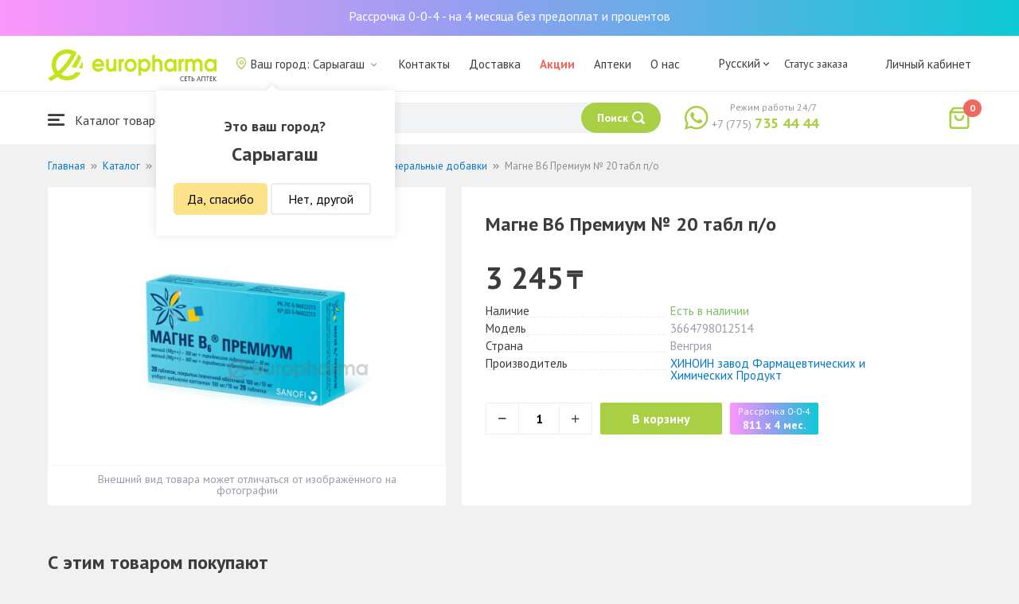

--- FILE ---
content_type: text/css
request_url: https://saryagash.europharma.kz/css/pt.sans.css?v=1612030395
body_size: -29
content:
@import url('https://fonts.googleapis.com/css?family=PT+Sans:400,700&subset=cyrillic');

--- FILE ---
content_type: text/css
request_url: https://saryagash.europharma.kz/css/font.europharm.css?v=1718661874
body_size: 1163
content:
@font-face {
    font-family: 'europharm';
    src:  url('../fonts/europharm/europharm.eot?g3uqyd');
    src:  url('../fonts/europharm/europharm.eot?g3uqyd#iefix') format('embedded-opentype'),
    url('../fonts/europharm/europharm.ttf?g3uqyd') format('truetype'),
    url('../fonts/europharm/europharm.woff?g3uqyd') format('woff'),
    url('../fonts/europharm/europharm.svg?g3uqyd#europharm') format('svg');
    font-weight: normal;
    font-style: normal;
    font-display: block;
}
[class^="icon-"], [class*=" icon-"] {
    /* use !important to prevent issues with browser extensions that change fonts */
    font-family: 'europharm', sans-serif !important;
    speak: none;
    font-style: normal;
    font-weight: normal;
    font-variant: normal;
    text-transform: none;
    line-height: 1;

    /* Better Font Rendering =========== */
    -webkit-font-smoothing: antialiased;
    -moz-osx-font-smoothing: grayscale;
}
.icon-external-link:before {
    content: "\f08e";
}
.icon-shopping-basket:before {
    content: "\f291";
}
.icon-edit:before {
    content: "\e932";
}
.icon-newspaper-o:before {
    content: "\e931";
}
.icon-filter:before {
    content: "\f1de";
}
.icon-truck:before {
    content: "\f0d1";
}
.icon-angle-left:before {
    content: "\f104";
}
.icon-angle-right:before {
    content: "\f105";
}
.icon-angle-up:before {
    content: "\f106";
}
.icon-angle-down:before {
    content: "\f107";
}
.icon-location:before {
    content: "\f124";
}
.icon-home:before {
    content: "\e916";
}
.icon-bars:before {
    content: "\e900";
}
.icon-navicon:before {
    content: "\e900";
}
.icon-reorder:before {
    content: "\e900";
}
.icon-blog-arrow-forward:before {
    content: "\e93e";
}
.icon-blog-arrow-next:before {
    content: "\e93d";
}
.icon-blog-shape:before {
    content: "\e93c";
    color: #fff;
}
.icon-blog-vaccine:before {
    content: "\e93b";
}
.icon-blog-makeup:before {
    content: "\e939";
}
.icon-blog-qa:before {
    content: "\e938";
}
.icon-blog-leaf:before {
    content: "\e93a";
}
.icon-blog-pregnant:before {
    content: "\e937";
}
.icon-blog-news:before {
    content: "\e936";
}
.icon-stethoscope:before {
    content: "\e906";
}
.icon-check:before {
    content: "\e907";
}
.icon-maternity-2:before {
    content: "\e908";
}
.icon-medicines:before {
    content: "\e902";
}
.icon-cream:before {
    content: "\e90a";
}
.icon-vitamin-c:before {
    content: "\e903";
}
.icon-medicine-4:before {
    content: "\e905";
}
.icon-phone:before {
    content: "\e934";
}
.icon-warning:before {
    content: "\e940";
}
.icon-schedule:before {
    content: "\e8b5";
}
.icon-account_balance_wallet:before {
    content: "\e850";
}
.icon-attach_money:before {
    content: "\e227";
}
.icon-av_timer:before {
    content: "\e01b";
}
.icon-payment:before {
    content: "\e8a1";
}
.icon-markunread:before {
    content: "\e159";
}
.icon-question_answer:before {
    content: "\e8af";
}
.icon-restore:before {
    content: "\e8b3";
}
.icon-language:before {
    content: "\e894";
}
.icon-repeat:before {
    content: "\e040";
}
.icon-airport_shuttle:before {
    content: "\eb3c";
}
.icon-help:before {
    content: "\e887";
}
.icon-help_outline:before {
    content: "\e8fd";
}
.icon-info:before {
    content: "\e88e";
}
.icon-local_shipping:before {
    content: "\e558";
}
.icon-menu3:before {
    content: "\e92c";
}
.icon-plus:before {
    content: "\e930";
}
.icon-check1:before {
    content: "\e92f";
}
.icon-more-horizontal:before {
    content: "\e92d";
}
.icon-menu2:before {
    content: "\e92b";
}
.icon-eye-outline:before {
    content: "\e929";
}
.icon-trash:before {
    content: "\e927";
}
.icon-group-outline:before {
    content: "\e922";
}
.icon-chart-pie-outline:before {
    content: "\e923";
}
.icon-info-large-outline:before {
    content: "\e924";
}
.icon-download-outline:before {
    content: "\e925";
}
.icon-bookmark:before {
    content: "\e926";
}
.icon-pharmacy:before {
    content: "\e920";
}
.icon-close:before {
    content: "\e921";
}
.icon-home-outline:before {
    content: "\e919";
}
.icon-export-outline:before {
    content: "\e91a";
}
.icon-document:before {
    content: "\e91b";
}
.icon-pen:before {
    content: "\e91c";
}
.icon-business-card:before {
    content: "\e91d";
}
.icon-clipboard:before {
    content: "\e91e";
}
.icon-contacts:before {
    content: "\e91f";
}
.icon-list1:before {
    content: "\e918";
}
.icon-user:before {
    content: "\e915";
}
.icon-heart:before {
    content: "\e914";
}
.icon-shopping-bag:before {
    content: "\e913";
}
.icon-log-out:before {
    content: "\e911";
}
.icon-settings:before {
    content: "\e910";
}
.icon-ok:before {
    content: "\e90f";
}
.icon-phone-call:before {
    content: "\e90e";
}
.icon-menu:before {
    content: "\e901";
}
.icon-menu1:before {
    content: "\e92a";
}
.icon-list:before {
    content: "\e917";
}
.icon-lifebuoy:before {
    content: "\e912";
}
.icon-map-marker:before {
    content: "\e93f";
}
.icon-gift:before {
    content: "\e935";
}
.icon-mobile:before {
    content: "\e933";
}
.icon-whatsapp:before {
    content: "\e92e";
}
.icon-search:before {
    content: "\e928";
}
.icon-facebook:before {
    content: "\e90c";
}
.icon-facebook1:before {
    content: "\e90d";
}
.icon-twitteret:before {
    content: "\e909";
}
.icon-youtube:before {
    content: "\e90b";
}
.icon-instagram:before {
    content: "\e904";
}

--- FILE ---
content_type: text/css
request_url: https://saryagash.europharma.kz/css/icomoon.css?v=1612030395
body_size: 471
content:
@font-face {
    font-family: 'icomoon';
    src:  url('/fonts/icomoon/icomoon.eot?895bkd');
    src:  url('/fonts/icomoon/icomoon.eot?895bkd#iefix') format('embedded-opentype'),
    url('/fonts/icomoon/icomoon.ttf?895bkd') format('truetype'),
    url('/fonts/icomoon/icomoon.woff?895bkd') format('woff'),
    url('/fonts/icomoon/icomoon.svg?895bkd#icomoon') format('svg');
    font-weight: normal;
    font-style: normal;
}

[class^="icon-old-"], [class*=" icon-old-"] {
    /* use !important to prevent issues with browser extensions that change fonts */
    font-family: 'icomoon' !important;
    speak: none;
    font-style: normal;
    font-weight: normal;
    font-variant: normal;
    text-transform: none;
    line-height: 1;

    /* Better Font Rendering =========== */
    -webkit-font-smoothing: antialiased;
    -moz-osx-font-smoothing: grayscale;
}

.icon-old-language:before {
    content: "\e910";
}
.icon-old-bookmark:before {
    content: "\e913";
}
.icon-old-star:before {
    content: "\e914";
}
.icon-old-search:before {
    content: "\e912";
}
.icon-old-map-pin:before {
    content: "\e911";
}
.icon-old-arrow-back:before {
    content: "\e90d";
}
.icon-old-arrow_up:before {
    content: "\e90b";
}
.icon-old-arrow_right:before {
    content: "\e909";
}
.icon-old-arrow_left:before {
    content: "\e90e";
}
.icon-old-close:before {
    content: "\e908";
}
.icon-old-arrow_down:before {
    content: "\e905";
}
.icon-old-plus:before {
    content: "\e902";
}
.icon-old-menu:before {
    content: "\e90f";
}
.icon-old-chevrons-right:before {
    content: "\e906";
}
.icon-old-shopping-bag:before {
    content: "\e907";
}
.icon-old-phone-call:before {
    content: "\e90a";
}
.icon-old-shopping-cart:before {
    content: "\e900";
}
.icon-old-caret-right:before {
    content: "\e90c";
}
.icon-old-trash:before {
    content: "\e903";
}
.icon-old-cross:before {
    content: "\e904";
}
.icon-old-minus:before {
    content: "\e901";
}

--- FILE ---
content_type: text/css
request_url: https://saryagash.europharma.kz/css/wc.css?v=1612030395
body_size: 565
content:
.wc {
    z-index: 1002;
}
.popup.wc .popup-container {
    width: 500px;
    padding: 0;
}
.wc__head {
    padding: 30px 30px 15px 30px;
}
.wc__title {
    font-size: 20px;
}
.wc__body {
    padding: 15px 30px;
}
.wc__footer {
    border-top: 1px solid #eee;
    padding: 15px 30px;
}
.wc__field {
    margin-bottom: 10px;
}
.wc__label {
    font-size: 14px;
}
.wc__input {
    outline: none;
    font-size: 15px;
    color: #595959;
}
.wc__input:focus {
    border: 1px solid rgba(79, 120, 254, 0.9);
}
.wc__btn {
    display: inline-block;
    color: #fff;
    background: rgb(169, 207, 68);
    padding: 10px 20px;
}
.wc__btn_close {
    display: inline-block;
    color: #3c3c3c;
    padding: 10px 20px;
    border: 1px solid #eee;
}
.wc__btn:hover {
    background: rgba(169, 207, 68, 0.8);
}
.wc__input--state {
    position: relative;
    font-family: 'europharm' !important;
    speak: none;
    font-style: normal;
    font-weight: normal;
    font-variant: normal;
    text-transform: none;
    line-height: 1;
    -webkit-font-smoothing: antialiased;
    -moz-osx-font-smoothing: grayscale;
}
.wc__field.has-success .wc__input--state:after{
    border-radius: 25px;
    content: "\e90f";
    position: absolute;
    color: #52c41a;
    top: 50%;
    right: 12px;
    visibility: visible;
    pointer-events: none;
    width: 20px;
    height: 20px;
    line-height: 20px;
    margin-top: -8px;
    text-align: center;
    font-size: 14px;
    font-weight: 600;
    -webkit-animation: zoomIn .3s cubic-bezier(.12,.4,.29,1.46);
    animation: zoomIn .3s cubic-bezier(.12,.4,.29,1.46);
    text-rendering: optimizeLegibility;
    -webkit-font-smoothing: antialiased;
    -moz-osx-font-smoothing: grayscale;
    z-index: 1;
}

--- FILE ---
content_type: text/css
request_url: https://saryagash.europharma.kz/css/main.css?v=1697385210
body_size: 6037
content:
/* Page
--------------------------------------*/
.page {
    position: relative;
    margin-bottom: 50px;
}
.page-head {
    margin: 40px 0 30px;
}
.page-head__title {
    font-size: 36px;
    font-weight: 600;
    margin-bottom: 10px;
}
.page-head__desc {
    font-size: 14px;
    color: #94aab0;
}
.page-body {}
.page-content {
    padding: 0;
    display: flex
}
.page-content p {
    margin-bottom: 15px;
}
.page-content ul,ol {
    padding-left: 0;
    margin: 0;
    list-style: none;
}

.page-content h2 {
    font-size: 20px;
    font-weight: bold;
    margin: 30px 0 15px;
}
.page-title {
    font-size: 30px;
    font-weight: 600;
    margin-bottom: 20px;
    color: #3b3b3b;
}
.content {
    margin: 0 0 0 10px;
    width: 76%;
    background-color: #fff;
}
.content-page__title {
    font-size: 24px;
    font-weight: 600;
}

.page-info {
    background: #fff;
    width: 100%;
    margin: 0;
    padding: 20px 20px;
    min-height: 300px;
}
.page__under-construction-title {
    width: 100%;
    text-align: center;
    font-size: 18px;
    padding: 40px;
}
.mission-content {
    padding: 30px;
    margin-bottom: 50px;
    line-height: normal;
}
.blog-content {
    padding: 30px;
    line-height: normal;
}

.news-content {
    padding: 30px;
    line-height: normal;
}

.career-content {
    padding: 30px;
    margin-bottom: 50px;
    line-height: normal;
}

.info-content {
    padding: 0;
    display: flex;

}
.rent-content {
    padding: 30px;
    margin-bottom: 50px;
    line-height: normal;
}
.info-content__wrapper {
    margin: 0 0 0 10px;
    width: 76%;
    background-color: #fff;
    background-image: url(https://st.europharma.kz/images/info/footer.png);
    background-repeat: no-repeat;
    background-position-y: bottom;
    background-size: contain;
    padding-bottom: 110px;
    min-height: 60vh;
}
.info-list {
    list-style: none;
    font-size: 18px;
    text-decoration: none;
    padding-left: 0;
}

/* Page Error
--------------------------------------*/
.site-error {
    background: #fff;
    border-radius: .25em;
    padding: 20px 30px;
    margin-top: 60px;
}
.site-error__inner {
    width: 400px;
    margin: 100px auto;
    text-align: center;
}
.site-error__icon {
    font-size: 90px;
    margin-bottom: 40px;
}
.site-error__title {
    font-size: 20px;
    font-weight: 600;
    margin-bottom: 20px;
}
.site-error__desc {
    color: #94aab0;
    margin-bottom: 10px;
}
/* Partners */
.partners {
    display: flex;
    justify-content: space-between;
    flex-wrap: wrap;
}
.partners__items {
    height: 160px;
    width: 160px;
    margin: 20px;
    transition: transform 0.4s;
}
.partners-page {
    padding: 30px 30px;
    line-height: normal;
}
/* Rent page */
.rent-page__send-btn {
    cursor: pointer;
    text-align: center;
    background-color: #a9cf44;
    color: #fff;
    height: 36px;
    padding: 8px 40px;
    border-radius: 4px;
    width: fit-content;
    margin-bottom: 10px;
}
.rent-page__send-btn:hover {
    opacity: 0.8;
}
.rent-page__form {
    display: none;
}
.rent-page__form-wrapper {
    display: flex;
}
.rent-page__form-column {
    width: 45%;
}
.rent-page__form-column:first-child {
    margin-right: 40px;
}
#rent__error {
    margin-bottom: 20px;
    color: red;
}

/* Career */
.career-page__send-btn {
    cursor: pointer;
    text-align: center;
    background-color: #a9cf44;
    color: #fff;
    height: 36px;
    padding: 8px 40px;
    border-radius: 4px;
    width: fit-content;
    margin-bottom: 10px;
}
.career-page__send-btn:hover {
    opacity: 0.8;
}
.career-page__cv-wrapper {
    display: none;
    width: 50%;
}
.career-page__vacations-btn {
    cursor: pointer;
    color: #07c;
    text-decoration: underline;
    position: absolute;
}
.career-page__vacations-wrapper {
    display: none;
    position: relative;
    top: 50px;
}
.career__contacts {
    position: relative;
    top: 50px;
    padding-bottom: 50px;
    display: none;
}
.career__footer-img {
    width: 100%;
}
.career__down-arrow {
    margin-left: 15px;
    margin-bottom: 15px;
}

.inactive-step{
    font-weight: 500;
}

/* Page Contacts
---------------------------------------*/
.contacts {
    width: 100%;
    background-color: #fff;
    margin-bottom: 40px;
    display: flex;
}
.contact-menu{
    width: 50%;
    padding: 35px;
}
.contacts-info {
    width: 50%;
    padding: 35px 35px 35px 0;
}
.contact-info-social__icon:first-child {
    padding-left: 0;
}
.contact-info-social__icon {
    font-size: 20px;
    color: #979a9d;
    padding: 0 10px;
}
.contact-info-social {
    margin-top: 10px;
}
.contacts-map {
    height: 400px;
    /*background-color: #CCCCCC;*/
}
.contacts-info ul{
    margin-top: 5px;
}
.contacts-info li{
    line-height: normal;
    font-size: 14px;
    color: #868686;
    list-style-type: disc;
    margin-left: 20px;
    margin-top:4px;
}
.contacts-info__office {
    margin-bottom: 20px;
}
.contacts-info__title {
    font-size: 16px;
    font-weight: 600;
    margin-bottom: 5px;
}
.page-content--no-padding {
    background: #fff;
    padding: 0px;
}
.contacts-info__description {
    line-height: normal;
    font-size: 14px;
    color: #868686;
}
.contacts-tab{
    display: none;
}
.contacts-tab-active{
    display: block;
}

.down-arrow{
    display: inline-block;
    position: unset;
    transform: translate(-50%,-50%);
}
.down-arrow span{
    display: block;
    width: 10px;
    height: 10px;
    border-bottom: 2px solid #07c;
    border-right: 2px solid #07c;
    transform: rotate(45deg);
    margin: -10px;
    animation: animate 2s infinite;
}
.down-arrow span:nth-child(2){
    animation-delay: -0.2s;
}
.down-arrow span:nth-child(3){
    animation-delay: -0.4s;
}
@keyframes animate {
    0%{
        opacity: 0;
        transform: rotate(45deg) translate(-20px,-20px);
    }
    50%{
        opacity: 1;
    }
    100%{
        opacity: 0;
        transform: rotate(45deg) translate(20px,20px);
    }
}

/* Page Rent
--------------------------------------*/
.rent__list--no-style {
    list-style: none !important;
}
.rent__list {
    list-style: line outside;
}


/*  */

.cabinet-list {
    list-style: none;
    font-size: 18px;
    text-decoration: none;
    padding-left: 0;
    margin: 20px 0 0 0;
}

.cabinet-list__li {
    margin: 0;
    border-top: 1px solid #f0f0f0;
    /*border: 1px solid #ebebeb;*/
    cursor: pointer;
    color: #3c3c3c !important;
}

.cabinet-list__li:hover {
    transition: all 0.3s ease-in-out;
    background-color: #f9f8f8;
    color: #3c3c3c !important;
}


.cabinet-list__icon {
    transition: all 0.3s ease-in-out;
    margin-right: 10px;
    font-size: 16px;
    vertical-align: text-top;
}

.cabinet-list__wrapper {
    width: 22%;
    padding: 0px 0 0 0;
    float: left;
    background-color: #fff;
    height: fit-content;
}

.cabinet-list__profile-wrapper {
    text-align: center;
    font-size: 18px;
}

.cabinet-list__profile-img {
    display: block;
    margin: auto;
    width: 80px;
    height: 80px;
}

.cabinet-list__user-tel {
    font-size: 12px;
}

.cabinet-list__item {
    display: block;
    padding: 15px 0 15px 20px;
    color: #3c3c3c !important;
    font-size: 14px;
    line-height: 1.5;
}
.cabinet-list__item .icon-angle-down {
    margin-left: 5px;
    vertical-align: middle;
    display: inline-block;
}
.dropdown-btn__active .cabinet-list__item .icon-angle-down {
    -webkit-transform: rotate(180deg);
    -moz-transform: rotate(180deg);
    -o-transform: rotate(180deg);
    -ms-transform: rotate(180deg);
    transform: rotate(180deg);
}
.cabinet-list__dropdown-container {
    display: none;
}
.cabinet-list__dropdown-link {
    padding: 15px 0 15px 50px;
    text-decoration: none;
    color: #3c3c3c;
    font-size: 14px;
    line-height: 1.5;
    display: block;
    border: none;
    background: none;
    width: 100%;
    text-align: left;
    cursor: pointer;
    outline: none;
}
.dropdown-btn__active {
    background-color: #f9f8f8;
}
.cabinet-list__dropdown-link:hover {
    background-color: #f9f8f8;
    transition: all 0.3s ease-in-out;
}

/* hierarchy */
.hierarchy {
    width: 600px;
    margin: 30px;
}

.hierarchy-title {
    font-size: 24px;
    font-weight: 600;
    line-height: normal;
}

.hierarchy-structure {
    width: 100%;
    margin-top: 30px;
}

.hierarchy-structure:before, .hierarchy-structure:after {
    content: " ";
    display: table;
}

.hierarchy-structure:after {
    clear: both;
}

.hierarchy-base-chain {
    float: right;
    width: 50%;
}

.hierarchy-base-content {
    width: 100%;
}

.hierarchy-base-content:before, .hierarchy-base-content:after {
    content: " ";
    display: table;
}

.hierarchy-base-content:after {
    clear: both;
}

.hierarchy-base-open {
    position: relative;
    font-style: normal;
    display: inline-block;
    cursor: pointer;
}

.hierarchy-base-open:after {
    margin-left: 10px;
    width: 22px;
    height: 22px;
    line-height: 20px;
    text-align: center;
    display: inline-block;
    border-radius: 50%;
    border: 1px solid rgba(255, 255, 255, 0.5);
    font-family: "fontawesome", sans-serif;
    font-size: 10px;
}

.hierarchy-main-col {
    float: left;
    width: 50%;
    padding: 0 10px;
}

.hierarchy-item-main {
    position: relative;
    padding: 0 30px;
    display: table;
    width: 100%;
    height: 120px;
    background-image: url("/local/templates/skkz/css/../images/hierarchy-pattern.svg");
    background-color: #A8CF44;
    color: #ffffff;
    text-align: center;
    font-size: 16px;
    font-family: 'PT Sans', sans-serif;
    z-index: 5;
}

.hierarchy-item-main span {
    display: table-cell;
    vertical-align: middle;
}

.hierarchy-item-main:last-child {
    margin-bottom: 0;
}

.hierarchy-item-main.hierarchy-item-directors {
    background-color: #678712;
    padding-bottom: 20px;
    z-index: 7;
}

.hierarchy-item-main.hierarchy-item-directors span:before {
    display: block;
    font-family: "fontawesome", sans-serif;
    font-size: 50px;
    line-height: 1.2;
}

.hierarchy-item-main.hierarchy-item-directors .hierarchy-item-open-base:before {
    background-color: #678712;
}

.hierarchy-item-main.hierarchy-item-seo {
    margin-top: 40px;
    padding: 0 55px;
    background-color: #869B4D;
}

.hierarchy-item-main.hierarchy-item-seo:before {
    position: absolute;
    content: "";
    bottom: 100%;
    left: 50%;
    width: 1px;
    margin-left: -1px;
    height: 27px;
    border-left: 2px dotted #678712;
    -webkit-transition: 0.3s;
    transition: 0.3s;
}

.hierarchy-item-main.hierarchy-item-seo .hierarchy-item-open:before {
    background-color: #869B4D;
}

.hierarchy-item-main.hierarchy-item-player .hierarchy-item-open-base:before {
    background-color: #869B4D;
}

.hierarchy-item-main.hierarchy-item-seo.hierarchy-item-toggle:after {
    position: absolute;
    content: "";
    top: 100%;
    left: 50%;
    width: 1px;
    margin-left: -1px;
    height: 100px;
    border-left: 2px dotted #283652;
    -webkit-transition: 0.3s;
    transition: 0.3s;
}



.hierarchy-item-main.hierarchy-item-player {
    margin-top: 40px;
    padding: 0 50px;
    background-color: #869B4D;
}

.hierarchy-item-main.hierarchy-item-player:before {
    position: absolute;
    content: "";
    bottom: 100%;
    left: 50%;
    width: 1px;
    margin-left: -1px;
    height: 100px;
    border-left: 2px dotted #678712;
    -webkit-transition: 0.3s;
    transition: 0.3s;
}

.hierarchy-item-main.hierarchy-item-player .hierarchy-item-open:before {
    background-color: #ae9e8c;
}

.hierarchy-item-main.hierarchy-item-player.hierarchy-item-toggle:after {
    position: absolute;
    content: "";
    top: 100%;
    left: 50%;
    width: 1px;
    margin-left: -1px;
    height: 100px;
    border-left: 2px dotted #283652;
    -webkit-transition: 0.3s;
    transition: 0.3s;
}

.hierarchy-item-open, .hierarchy-item-open-base {
    position: absolute;
    top: 98%;
    left: 50%;
    font-style: normal;
    z-index: 5;
    cursor: pointer;
}

.hierarchy-item-open:before, .hierarchy-item-open-base:before {
    position: absolute;
    /*content: "";*/
    margin-top: -17px;
    margin-left: -17px;
    width: 34px;
    height: 34px;
    line-height: 34px;
    border-radius: 50%;
    text-align: center;
    font-size: 10px;
    background-color: #A8CF44;
    /*font-family: "fontawesome", sans-serif;*/
    font-weight: 600;
}

.hierarchy-item-open:after, .hierarchy-item-open-base:after {
    position: absolute;
    content: "";
    width: 30px;
    height: 30px;
    margin-left: -15px;
    margin-top: -15px;
    border: 1px solid rgba(255, 255, 255, 0.5);
    border-radius: 50%;
}

.hierarchy-chain {
    position: relative;
    margin-top: 40px;
    display: none;
}

.hierarchy-chain:before, .hierarchy-chain:after {
    content: " ";
    display: table;
}

.hierarchy-chain:after {
    clear: both;
}

.hierarchy-chain:before {
    position: absolute;
    content: "";
    bottom: 100%;
    left: 50%;
    width: 1px;
    margin-left: -1px;
    height: 100px;
    border-left: 2px dotted #678712;
    -webkit-transition: 0.3s;
    transition: 0.3s;
}

.hierarchy-chain-list {
    position: relative;
    margin-top: 30px;
    display: none;
}

.hierarchy-chain-list:before, .hierarchy-chain-list:after {
    content: " ";
    display: table;
}

.hierarchy-chain-list:after {
    clear: both;
}

.hierarchy-chain-list:before {
    position: absolute;
    content: "";
    bottom: 100%;
    left: 50%;
    width: 1px;
    margin-left: -1px;
    height: 100px;
    border-left: 2px dotted #678712;
    -webkit-transition: 0.3s;
    transition: 0.3s;
    z-index: 1;
}

.hierarchy-chain-three-list {
    position: relative;
    margin-top: 20px;
    display: none;
}

.hierarchy-chain-three-list:before, .hierarchy-chain-three-item-list:after {
    content: " ";
    display: table;
}

.hierarchy-chain-three-list:after {
    clear: both;
}

.hierarchy-chain-three-list:before {
    position: absolute;
    content: "";
    bottom: 100%;
    left: 50%;
    width: 1px;
    margin-left: -1px;
    height: 100px;
    /*border-left: 2px dotted #678712;*/
    -webkit-transition: 0.3s;
    transition: 0.3s;
    /*z-index: 2;*/
}

.hierarchy-chain-fourth-list {
    position: relative;
    margin-top: 20px;
    display: none;
}

.hierarchy-chain-fourth-list:before, .hierarchy-chain-three-item-list:after {
    content: " ";
    display: table;
}

.hierarchy-chain-fourth-list:after {
    clear: both;
}

.hierarchy-chain-fourth-list:before {
    position: absolute;
    content: "";
    bottom: 100%;
    left: 50%;
    width: 1px;
    margin-left: -1px;
    height: 100px;
    /*border-left: 2px dotted #678712;*/
    -webkit-transition: 0.3s;
    transition: 0.3s;
    /*z-index: 2;*/
}


.hierarchy-chain-fifth-list {
    position: relative;
    margin-top: 20px;
    display: none;
}

.hierarchy-chain-fifth-list:before, .hierarchy-chain-three-item-list:after {
    content: " ";
    display: table;
}

.hierarchy-chain-fifth-list:after {
    clear: both;
}

.hierarchy-chain-fifth-list:before {
    position: absolute;
    content: "";
    bottom: 100%;
    left: 50%;
    width: 1px;
    margin-left: -1px;
    height: 100px;
    /*border-left: 2px dotted #678712;*/
    -webkit-transition: 0.3s;
    transition: 0.3s;
    /*z-index: 2;*/
}

.hierarchy-chain-directors {
    display: none;
}

.hierarchy-chain-directors .hierarchy-chain-item {
    border-color: #283652;
}

.hierarchy-chain-directors .hierarchy-chain-content span:before {
    color: #283652;
}

.hierarchy-chain-seo {
    display: none;
}

.hierarchy-chain-seo .hierarchy-chain-item {
    border-color: #ae9e8c;
}

.hierarchy-chain-seo .hierarchy-chain-content span:before {
    color: #ae9e8c;
}

.hierarchy-chain-item {
    position: relative;
    width: 100%;
    height: 100px;
    margin-bottom: 20px;
    padding-left: 60px;
    padding-right: 20px;
    display: table;
    font-size: 15px;
    line-height: 22px;
    border-left: 5px solid #678712;
    background: #f0f0f0;
    z-index: 2;
}

.hierarchy-chain-item:last-child {
    margin-bottom: 0;
}

.hierarchy-chain-item:last-child:after {
    display: none;
}

.hierarchy-chain-item-wrapper {
    margin-bottom: 20px;
}
.hierarchy-chain-item-wrapper:last-child:after {
    display: none;
}
.hierarchy-chain-item-wrapper:after {
    position: absolute;
    content: "";
    top: 10%;
    left: 50%;
    width: 1px;
    margin-left: -1px;
    height: 100px;
    /*border-left: 2px dotted #283652;*/
}

.hierarchy-chain-three-wrapper {
    margin-bottom: 20px;
}
.hierarchy-chain-three-wrapper:last-child:after {
    display: none;
}
.hierarchy-chain-three-wrapper:after {
    position: absolute;
    content: "";
    top: 10%;
    left: 50%;
    width: 1px;
    margin-left: -1px;
    height: 100px;
    /*border-left: 2px dotted #283652;*/
}


.hierarchy-chain-fourth-wrapper {
    margin-bottom: 20px;
}
.hierarchy-chain-fourth-wrapper:last-child:after {
    display: none;
}
.hierarchy-chain-fourth-wrapper:after {
    position: absolute;
    content: "";
    top: 10%;
    left: 50%;
    width: 1px;
    margin-left: -1px;
    height: 100px;
    /*border-left: 2px dotted #283652;*/
}

.hierarchy-chain-fifth-wrapper {
    margin-bottom: 20px;
}
.hierarchy-chain-fifth-wrapper:last-child:after {
    display: none;
}
.hierarchy-chain-fifth-wrapper:after {
    position: absolute;
    content: "";
    top: 10%;
    left: 50%;
    width: 1px;
    margin-left: -1px;
    height: 100px;
    /*border-left: 2px dotted #283652;*/
}

.hierarchy-chain-item:after {
    position: absolute;
    content: "";
    top: 100%;
    left: 50%;
    width: 1px;
    margin-left: -1px;
    height: 100px;
    /*border-left: 2px dotted #283652;*/
}

.hierarchy-chain-item.-parent {
    padding: 0;
    border: none;
    background: none;
}

.hierarchy-chain-item.-parent .hierarchy-item {
    width: 100%;
    padding: 0;
}

.hierarchy-chain-item.-parent .hierarchy-item-main {
    background-color: #a7a7a7;
}

.hierarchy-chain-item.-parent .hierarchy-item-main .hierarchy-item-open:before {
    background: #a7a7a7;
}

.hierarchy-chain-item--alt {
    position: relative;
    width: 100%;
    height: 100px;
    margin-bottom: 20px;
    padding-left: 60px;
    padding-right: 20px;
    display: table;
    font-size: 15px;
    line-height: 22px;
    border-left: 5px solid #678712;
    background: #f0f0f0;
    z-index: 2;
}

.hierarchy-chain-item--alt:last-child {
    margin-bottom: 0;
}

.hierarchy-chain-item--alt:last-child:after {
    display: none;
}

.hierarchy-chain-item--alt-wrapper {
    margin-bottom: 20px;
}

.hierarchy-chain-item--alt:after {
    position: absolute;
    content: "";
    top: 100%;
    left: 50%;
    width: 1px;
    margin-left: -1px;
    height: 100px;
    z-index: 1;
    /*border-left: 2px dotted #283652;*/
}

.hierarchy-chain-item--alt.-parent {
    padding: 0;
    border: none;
    background: none;
}

.hierarchy-chain-item--alt.-parent .hierarchy-item {
    width: 100%;
    padding: 0;
}

.hierarchy-chain-item--alt.-parent .hierarchy-item-main {
    background-color: #a7a7a7;
}

.hierarchy-chain-item--alt.-parent .hierarchy-item-main .hierarchy-item-open:before {
    background: #a7a7a7;
}

.hierarchy-chain-list-item {
    position: relative;
    width: 100%;
    height: 100px;
    margin-bottom: 20px;
    padding-left: 60px;
    padding-right: 20px;
    display: table;
    font-size: 15px;
    line-height: 22px;
    border-left: 5px solid #a4bd5e;
    background: #f0f0f0;
}

.hierarchy-chain-list-item:last-child {
    margin-bottom: 30px;
}

.hierarchy-chain-list-item:last-child:after {
    display: none;
}

.hierarchy-chain-list-item:after {
    position: absolute;
    content: "";
    top: 100%;
    left: 50%;
    width: 1px;
    margin-left: -1px;
    height: 100px;
    border-left: 2px dotted #283652;
}

.hierarchy-chain-list-item.-parent {
    padding: 0;
    border: none;
    background: none;
}

.hierarchy-chain-list-item.-parent .hierarchy-item {
    width: 100%;
    padding: 0;
}

.hierarchy-chain-list-item.-parent .hierarchy-item-main {
    background-color: #a7a7a7;
}

.hierarchy-chain-list-item.-parent .hierarchy-item-main .hierarchy-item-open:before {
    background: #a7a7a7;
}

.hierarchy-chain-three-item-list {
    position: relative;
    width: 100%;
    height: 100px;
    margin-bottom: 20px;
    padding-left: 60px;
    padding-right: 20px;
    display: table;
    font-size: 15px;
    line-height: 22px;
    border-left: 5px solid #cddc39;
    background: #f0f0f0;
}

.hierarchy-chain-three-item-list:last-child {
    margin-bottom: 40px;
}

.hierarchy-chain-three-item-list:last-child:after {
    display: none;
}

.hierarchy-chain-three-item-list:after {
    position: absolute;
    content: "";
    top: 100%;
    left: 50%;
    width: 1px;
    margin-left: -1px;
    height: 100px;
    border-left: 2px dotted #283652;
}

.hierarchy-chain-three-item-list.-parent {
    padding: 0;
    border: none;
    background: none;
}

.hierarchy-chain-three-item-list.-parent .hierarchy-item {
    width: 100%;
    padding: 0;
}

.hierarchy-chain-three-item-list.-parent .hierarchy-item-main {
    background-color: #a7a7a7;
}

.hierarchy-chain-three-item-list.-parent .hierarchy-item-main .hierarchy-item-open:before {
    background: #a7a7a7;
}


.hierarchy-chain-fourth-item-list {
    position: relative;
    width: 100%;
    height: 100px;
    margin-bottom: 20px;
    padding-left: 60px;
    padding-right: 20px;
    display: table;
    font-size: 15px;
    line-height: 22px;
    border-left: 5px solid #ff9800;
    background: #f0f0f0;
}

.hierarchy-chain-fourth-item-list:last-child {
    margin-bottom: 40px;
}

.hierarchy-chain-fourth-item-list:last-child:after {
    display: none;
}

.hierarchy-chain-fourth-item-list:after {
    position: absolute;
    content: "";
    top: 100%;
    left: 50%;
    width: 1px;
    margin-left: -1px;
    height: 100px;
    border-left: 2px dotted #283652;
}

.hierarchy-chain-fourth-item-list.-parent {
    padding: 0;
    border: none;
    background: none;
}

.hierarchy-chain-fourth-item-list.-parent .hierarchy-item {
    width: 100%;
    padding: 0;
}

.hierarchy-chain-fourth-item-list.-parent .hierarchy-item-main {
    background-color: #a7a7a7;
}

.hierarchy-chain-fourth-item-list.-parent .hierarchy-item-main .hierarchy-item-open:before {
    background: #a7a7a7;
}



.hierarchy-chain-fifth-item-list {
    position: relative;
    width: 100%;
    height: 100px;
    margin-bottom: 20px;
    padding-left: 60px;
    padding-right: 20px;
    display: table;
    font-size: 15px;
    line-height: 22px;
    border-left: 5px solid #b3dc46;
    background: #f0f0f0;
}

.hierarchy-chain-fifth-item-list:last-child {
    margin-bottom: 40px;
}

.hierarchy-chain-fifth-item-list:last-child:after {
    display: none;
}

.hierarchy-chain-fifth-item-list:after {
    position: absolute;
    content: "";
    top: 100%;
    left: 50%;
    width: 1px;
    margin-left: -1px;
    height: 100px;
    border-left: 2px dotted #283652;
}

.hierarchy-chain-fifth-item-list.-parent {
    padding: 0;
    border: none;
    background: none;
}

.hierarchy-chain-fifth-item-list.-parent .hierarchy-item {
    width: 100%;
    padding: 0;
}

.hierarchy-chain-fifth-item-list.-parent .hierarchy-item-main {
    background-color: #a7a7a7;
}

.hierarchy-chain-fifth-item-list.-parent .hierarchy-item-main .hierarchy-item-open:before {
    background: #a7a7a7;
}



.hierarchy-chain-content {
    display: table-cell;
    vertical-align: middle;
}

.hierarchy-chain-content span {
    position: relative;
}

.hierarchy-chain-content span:before {
    position: absolute;
    top: 0;
    left: -30px;
    font-family: "fontawesome", sans-serif;
    font-size: 17px;
    color: #4a6599;
}

.hierarchy-chain-list-content {
    display: table-cell;
    vertical-align: middle;
}

.hierarchy-chain-list-content span {
    position: relative;
}

.hierarchy-chain-list-content span:before {
    position: absolute;
    top: 0;
    left: -30px;
    font-family: "fontawesome", sans-serif;
    font-size: 17px;
    color: #4a6599;
}

.hierarchy-chain-three-item-list-content {
    display: table-cell;
    vertical-align: middle;
}

.hierarchy-chain-three-item-list-content span {
    position: relative;
}

.hierarchy-chain-three-item-list-content span:before {
    position: absolute;
    top: 0;
    left: -30px;
    font-family: "fontawesome", sans-serif;
    font-size: 17px;
    color: #4a6599;
}

.office-clicked:before {
    height: 280px !important;
}


.hierarchy-chain-fourth-item-list-content {
    display: table-cell;
    vertical-align: middle;
}

.hierarchy-chain-fourth-item-list-content span {
    position: relative;
}

.hierarchy-chain-fourth-item-list-content span:before {
    position: absolute;
    top: 0;
    left: -30px;
    font-family: "fontawesome", sans-serif;
    font-size: 17px;
    color: #4a6599;
}


.hierarchy-chain-fifth-item-list-content {
    display: table-cell;
    vertical-align: middle;
}

.hierarchy-chain-fifth-item-list-content span {
    position: relative;
}

.hierarchy-chain-fifth-item-list-content span:before {
    position: absolute;
    top: 0;
    left: -30px;
    font-family: "fontawesome", sans-serif;
    font-size: 17px;
    color: #4a6599;
}


.hierarchy-items:before, .hierarchy-items:after {
    content: " ";
    display: table;
}

.hierarchy-items:after {
    clear: both;
}

.hierarchy-item {
    position: relative;
    margin-bottom: 40px;
    float: left;
    width: 50%;
    padding: 0 10px;
}

.hierarchy-item:nth-child(2n+1) {
    clear: left;
}

.hierarchy-item:last-child {
    margin-bottom: 0;
    z-index: 0;
}

.hierarchy-item.hierarchy-base {
    width: 100%;
    padding: 0;
}

.hierarchy-item.hierarchy-base:before, .hierarchy-item.hierarchy-base:after {
    content: " ";
    display: table;
}

.hierarchy-item.hierarchy-base:after {
    clear: both;
}

.hierarchy-item.hierarchy-base.-toggle > .hierarchy-base-content .hierarchy-item-open:before {
    /*font-size: 2px;*/
}

.hierarchy-item.hierarchy-base > .hierarchy-chain:before {
    left: 25%;
}

.hierarchy-item.-toggle > .hierarchy-item-main .hierarchy-item-open:before {
    font-size: 2px;
}

.hierarchy-item__name {
    font-size: 14px !important;
    margin: 8px 0 0 0 !important;
    color: #eeee;
    font-weight: 400 !important;
}

.hierarchy-item-chain-open {
    cursor: pointer;
}
.hierarchy-item-chain-three-open {
    cursor: pointer;
}
.hierarchy-item-chain-fourth-open {
    cursor: pointer;
}
.hierarchy-item-chain-fifth-open {
    cursor: pointer;
}


.content-page {
    padding: 30px 30px;
    line-height: normal;
}

.avg__time {
    font-weight: 600;
}

.about__title {
    text-align: center;
    font-size: 20px;
    font-weight: 600;
    line-height: normal;
}

.about__description-wrapper {
    margin-top: 40px;
    display: flex;
    justify-content: space-around;
    text-align: center;
}

.about__description-title {
    font-size: 12px;
    padding: 5px;
}

.about__title-description {
    text-align: center;
    padding: 10px 0;
    line-height: 1.5;
    font-size: 16px;
}

.about__description-items {
    width: 9%;
}

.about__history-wrapper {
    display: flex;
    justify-content: space-around;
    text-align: center;
    margin-top: 20px;
}
.about__history-icons {
    width: 80%;
}
.about__history-description {
    display: table-caption;
    font-size: 12px;
    padding-top: 5px;
    width: 180%;
}
.about__history-title {
    margin-top: 40px;
    text-align: center;
    font-size: 20px;
    font-weight: 600;
    line-height: normal;
}

.about__history__row {
    display: flex;
    text-align: center;
    margin-left: 40px;
    font-size: 13px;
}
.about__history__row:last-child {
    margin-left: 0;
}
.about__history-image-wrapper {
    text-align: center;
}

.about__history-image {
    width: 95%;
}

.about__history-first {
    width: 26%;
}
.about__history-second {
    width: 21%;
}
.about__history-third {
    width: 21%;
}
.about__history-fourth {
    width: 21%;
}
.about__history-fifth {
    width: 18%;
}
.about__history-sixth {
    width: 22%;
}
.about__history-seventh {
    width: 20%;
}
.about__history-eighth {
    width: 22%;
}
.about__history-nine {
    width: 15%;
}

.about__history {
    padding: 20px;
}

.about__description-title {

}
.about__description-items {

}

.about__title-history {
    text-align: center;
    padding: 10px 0;
    line-height: normal;
    font-size: 16px;
}

.about__service-title {
    text-align: center;
    font-size: 22px;
    line-height: normal;
    margin-top: 40px;
    font-weight: 600;
}

.about__list-wrapper {
    margin: 20px 50px;
}

.about__list-items {
    line-height: normal;
    margin-bottom: 10px;
}
.about__list-items-img {
    position: relative;
    top: 6px;
    margin-right: 5px;
}
.about__footer-img  {
    width: 100%;
}

.manage-team {
    margin-top: 30px;
}

.about__quality-title {
    text-align: center;
    font-size: 22px;
    line-height: normal;
    margin-top: 40px;
    font-weight: 600;
}

.about__quality-description {
    margin-top: 20px;
    font-size: 16px;
    text-align: center;
    line-height: normal;
}

.about__image-wrapper {
    text-align: center;
}
.about__image-main {
    width: 80%;
}
.about__title-company {
    font-size: 20px;
}
.about__list-additional {
    margin-top: 20px;
    margin-bottom: 10px;
    font-weight: 600;
}
.about-page {
    padding: 30px;
    margin-bottom: 50px;
    line-height: normal;
}

.company-page {
    padding: 30px;
    margin-bottom: 50px;
    line-height: normal;
}

.company {
    display: flex;
    justify-content: normal;
    flex-wrap: wrap;
}

.company__item-box {
    width: 256px;
    height: 180px;
    background: #EEEEEE;
    border-radius: 5%;
    box-shadow: 0 2px 2px 2px rgba(0,0,0,.04);
    opacity: 0.8;
}

.company__item-box:hover {
    transition: all 0.3s ease-in-out;
    opacity: 1;
}

.company__item {
    margin-left: 1%;
    margin-right: 1%;
    margin-bottom: 30px;
}

.company__item-title {
    margin-top: 10px;
    color: #3c3c3c !important;
    text-align: center;
}

/* Payment page */
.page-payment__titles {
    font-weight: bold;
    color: #31373c;
}
.page-payment__law-title {
    font-size: 14px;
    margin-top: 5px;
}
.page-payment__descriptions {
    font-size: 14px;
    margin-top: 5px;
    color: #868686;
}
.page-payment__items {
    display: flex;
    margin-top: 20px;
    justify-content: center;
}
.page-payment__icons {
    font-size: 32px;
    margin-right: 20px;
}



/* how to make an order */
.page-order-make__titles {
    font-weight: 600;
    margin-top: 20px;
    font-size: 16px;
}
.content-page__title {
    margin-bottom: 10px;
}
.page-order-make__description {
    margin-top: 5px;
    line-height: 1.2;
    margin-left: 5px;
    font-size: 14px;
    color: #868686;
}

.page-order-make___list-item {
    margin-bottom: 4px;
}

/* Mission page */
.mission__title {
    font-size: 24px;
    font-weight: 600;
    line-height: normal;
}
.mission__item-title {
    height: fit-content;
    font-weight: 600;
    line-height: normal;
}
.mission__item-description {
    height: fit-content;
    line-height: normal;
}
.mission__item {
    display: inline-flex;
    box-shadow: 0 2px 2px 2px rgba(0,0,0,.04);
    margin: 10px;
    width: 100%;
    background-color: #fff;
}
.mission__item-wrapper {
    margin: 10px 10px 10px 20px;
}
.mission__item-img {
    width: 200px;
    height: 100%;
}
.mission__list-wrapper {
    margin-top: 30px;
}

/* News page */
.news__title {
    font-size: 24px;
    font-weight: 600;
    line-height: normal;
}
.news__item-title {
    height: fit-content;
    font-weight: 600;
    line-height: normal;
}
.news__item-description {
    height: fit-content;
    line-height: normal;
}
.news__item {
    display: inline-flex;
    margin-top: 30px;
    width: 100%;
    background-color: #fff;
    border-bottom: 1px dashed #a9cf4466;
}
.news__item:hover {
    /*box-shadow: 0 2px 2px 2px rgba(0,0,0,.08);*/
}
.news__item-wrapper {
    margin: 0 0 30px 0;

}
.news__item-img {
    width: 200px;
    height: auto;
}
.news__list-wrapper {
}
.news__link {
    color: #3c3c3c;
}
.news__btn {
    display: inline-block;
    color: #fff;
    background: #a9cf44;
    padding: 10px 35px;
    margin-top: 10px;
}
.news__btn:hover {
    background: #b9e050;
}
.news__footer {
    margin-top: 30px;
    display: flex;
    justify-content: center;
}
.news__img-wrapper {
    width: 100%;
    max-width: 220px;
    margin-bottom: 30px;
}
.news__time {
    font-size: 14px;
    color: #7d7d7d;
    padding: 10px 0px;
}
.news-view__time {
    font-size: 14px;
    color: #7d7d7d;
    margin-bottom: 20px;
}

/* News view */

.news-view__item-img {
    float: right;
    max-width: 260px;
    margin-left: 15px;
}
.news-view__content {
    padding: 30px 30px;
    line-height: normal;
}
.news-view__title {
    margin-bottom: 10px;
    font-size: 24px;
    font-weight: 600;
}

.chart__container {
    position: relative;
    height: 40vh;
    width: 100%;
    margin-top: 15px;
    margin-bottom: 10px;
}

.team {
    display: flex;
    flex-wrap: wrap;
    justify-content: space-around;
}
.team__title {
    font-size: 24px;
    font-weight: 600;
    line-height: normal;
}
.team-item__img {
    height: 100px;
    border-radius: 50%;
    display: block;
}
.team-item {
    padding: 10px;
    margin: 10px 20px 20px 10px;
    border-radius: 4px;
    width: 365px;
    display: flex;
    text-align: center;
    background: #f9f9f9;
}
.team-item:hover {
    /*box-shadow: 0 2px 2px 2px rgba(0,0,0,.04);*/
}
.team-item__description {
    padding: 34px 5px;
    margin: 0 auto;
}
.team-item__title {
    font-weight: 600;
    line-height: normal;
    margin: 0 !important;
    font-size: 14px !important;
}
.team-item__content {
    font-size: 14px;
}

.rent__title {
    font-weight: 600;
    font-size: 18px;
    line-height: normal;
    color: #666;
}
.rent__list-advantages {
    font-weight: 600;
    color: #666;
}
.rent__description {
    font-weight: 600;
    font-size: 18px;
    line-height: normal;
}
.rent__list-part-list {
    line-height: 1.5;
}
.career__title {
    font-weight: 600;
    line-height: normal;
    font-size: 18px;
}
.career__contents {
    margin-top: 5px;
}
.career__send-btn {
    color: #fff;
    background: #a9cf44;
    padding: 10px 20px;
}
#career__form {
    margin-bottom: 25px;
    margin-top: 25px;
}
.career__bg {
    width: 882px;
    position: absolute;
    left: 265px;
    top: 850px;
    z-index: 0;
    background-position: center;
    background-attachment: fixed;
}
.career__pre-img {
    margin-bottom: 500px !important;
}
.rent-page__cv-wrapper {
    display: none;
    width: 50%;
}

/* quality control */
.quality-department__employee-wrapper {
    width: 60%;
    display: none;
    margin-top: 20px;
}
.quality-department__checkout-wrapper {
    position: relative;
}
.quality-department__client-wrapper {

    margin-top: 20px;
    margin-bottom: 10px;
}

.quality-department__send-btn {
    color: #fff;
    background: #a9cf44;
    padding: 10px 20px;
}
.quality-department__send-btn:hover {
    background: #b9e050;
}
.quality-department__choose {
    margin-top: 40px;
    margin-bottom: 40px;
}
.quality-department__employee-btn {
    cursor: pointer;
}
.quality-department__employee-title {
    font-weight: 600;
}
.quality-department__client-title {
    font-weight: 600;
}
.quality-department__employee-btn:hover {
    color: #a9cf44;
}
.quality-department__client-btn {
    cursor: pointer;
    font-weight: 600;
    font-size: 24px;
}
.quality-department__client-btn:hover {
    color: #a9cf44;
}
.quality-department__reason-wrapper {
    margin-bottom: 10px;
}
.quality-department__employee-notice {
    margin-top: -20px;
    color: red;
    margin-bottom: 20px;
}
.quality-department__employee-reason-wrapper {
    margin-bottom: 10px;
}

/* Question and answer page */

.question__content {
    margin-top: 20px;
}
.question__titles {
    font-size: 16px;
    font-weight: 600;
    margin-top: 20px;
}
.question__content--simple .question__titles{
    margin-bottom: 15px;
}
.question__texts {
    font-size: 14px;
    color: #868686;
    margin-top: 5px;
}
.question__texts ul{
    list-style: disc;
    padding-left: 17px;
}
.question__texts li:not(:last-child){
    margin-bottom: 5px;
}

/* Certificate page */

.certificate__wrapper {
    text-align: center;
}

/* Partners */
.partners__general {
    border-bottom: 2px solid #a9cf44;
}
.partners__default {
    margin-top: 25px;
    border-bottom: 2px solid #a9cf44;
}
.partners__general-title {
    font-size: 20px;
    font-weight: bold;
    margin: 30px 0 15px;
}
.partners__default-title {
    font-size: 20px;
    font-weight: bold;
    margin: 30px 0 15px;
}
.partners--regular {
    display: flex;
    justify-content: space-between;
    flex-wrap: wrap;
}

/* Documents page */
.page-document__titles {
    font-weight: bold;
    color: #31373c;
}
.page-document__law-title {
    font-size: 14px;
    margin-top: 5px;
}
.page-document__descriptions {
    font-size: 14px;
    margin-top: 5px;
    color: #868686;
}
.page-document__descriptions li {
    line-height: normal;
    font-size: 14px;
    color: #868686;
    list-style-type: disc;
    margin-left: 20px;
    margin-top:4px;
}
.page-document__items {
    /*display: flex;*/
    margin-top: 20px;
    justify-content: center;
}
.page-document__icons {
    font-size: 32px;
    margin-right: 20px;
}

/* Typography
----------------------------------------*/
.typography ul ul,
.typography ul ol,
.typography ol ul,
.typography ol ol{
    padding-left: 25px;
    margin: 10px 0;
}
.typography ul{
    list-style-type: disc;
    list-style-position: inside;
}
.typography ol{
    counter-reset: item;
}
.typography ol > li{
    display: block;
    line-height: 1.5;
}
.typography ul > li{
    line-height: 1.5;
}
.typography ul > li:not(:last-child),
.typography ol > li:not(:last-child){
    margin-bottom: 10px;
}
.typography ol > li:before{
    content: counters(item, ".") ". ";
    counter-increment: item
}
.typography ol[style*="list-style-type: lower-alpha;"] > li:before {
    content: counters(item, ".", lower-alpha) ". ";
    counter-increment: item
}

@media screen and (max-width: 768px) {
    .career__bg {
        left: 0;
        top: 1200px;
    }
    .career__pre-img {
        margin-bottom: 300px !important;
    }
    .info-content {
        background: #fff !important;
        width: 100% !important;
        margin-bottom: 50px !important;
        padding: 0 !important;
    }
    .mission-content {
        padding: 20px;
    }

    .blog-content {
        padding: 0;
        margin-bottom: 60px;
        margin-top: 60px;
    }

    .news-content {
        padding: 20px;
        margin-top: 60px;
    }

    .career-content {
        padding: 20px;
    }
    .rent-content {
        padding: 20px;
    }

    .partners-page {
        padding: 20px;
    }
    .partners__items {
        margin: 0;
        height: 140px;
        width: 140px;
    }


    .mission__item-img {
        width: 100%;
    }
    .quality-department__employee-wrapper {
        width: 100%;
    }

    .page {
        margin-top: 50px;
    }
    .cabinet-list__wrapper {
        display: none;
    }
    .content {
        margin: 0;
        width: 100%;
    }
    .about__title-description {
        text-align: center;
        padding: 10px 0;
        line-height: normal;
        font-size: 16px;
    }
    .about__description-items {
        width: 25%;
    }
    .about__description-title {
        display: block;
        margin-left: 0;
    }
    .about__description-wrapper {
        flex-wrap: wrap;
    }
    .about__history-wrapper {
        flex-wrap: wrap;
    }
    .about__description-title {
        width: 100%;
    }
    .about__list-wrapper {
        margin: 0;
    }
    .rent__title {
        font-size: 18px;
    }
    .rent__description {
        font-size: 16px;
    }

    .content-page {
        padding: 5%;
        margin-bottom: 50px;
    }

    .about-page {
        padding: 20px;
        margin-bottom: 50px;
        line-height: normal;
    }

    .company-page {
        padding: 20px;
        margin-bottom: 50px;
        line-height: normal;
    }

    .m-page {
        margin: 0;
    }
    .content-page__title {
        margin-top: 60px;
    }
    .mission__item {
        margin: 20px 0 0 0;
        display: block;
    }
    .page-order-make___list-item {
        margin-bottom: 8px;
    }
    .page-order-make__titles {
        margin-top: 25px;
    }

    /* Page Contacts
    --------------------------------------*/
    .contacts {
        display: block;
        padding: 20px;
    }
    .contacts-info {
        width: 100%;
        padding: 0;
    }
    .cabinet-list__item{
        padding: 10px 0;
    }
    .contact-menu{
        width: 100%;
        padding: 0;
        margin-bottom: 30px;
    }
    .contacts-map {
        width: 100%;
        height: 300px;
    }
    .contacts-info__description {

    }
    .rent-page__cv-wrapper {
        width: 100%;
    }
    .rent-page__send-btn {
        width: 100%;
    }
    .career-page__cv-wrapper {
        width: 100%;
    }
    .career-page__send-btn {
        width: 100%;
    }
    .rent-page__form {
        width: 100% !important;
    }
    .career-page__vacations-btn {
        font-size: 15px;
    }
    .about__image-main {
        width: 100%;
    }

    .chart__container {
        width: 70vw;
        height: 290px;
        margin: 20px 0 0 0;
    }

    .blog__img-wrapper {
        text-align: center;
    }
    .blog__item-wrapper{
        margin: 0 0 30px 0;
    }
    .blog__item {
        display: block;
    }
    .blog__item-img {
        width: 100%;
    }
    .blog__img-wrapper {
        margin-bottom: 10px;
        max-width: 100%;
    }
    .blog-view__img {
        text-align: center;
        margin-bottom: 10px;
    }
    .blog-view__item-img {
        width: 100%;
        display: initial;
        float: none;
        margin: 0;
        max-width: 100%;
    }
    .blog-view__content {
        padding: 0;
        margin-top: 60px;
    }

    .news__img-wrapper {
        text-align: center;
    }
    .news__item-wrapper{
        margin: 0 0 30px 0;
    }
    .news__item {
        display: block;
    }
    .news__item-img {
        width: 100%;
    }
    .news__img-wrapper {
        margin-bottom: 10px;
        max-width: 100%;
    }
    .news-view__img {
        text-align: center;
        margin-bottom: 10px;
    }
    .news-view__item-img {
        width: 100%;
        display: initial;
        float: none;
        margin: 0;
        max-width: 100%;
    }
    .news-view__content {
        padding: 20px;
        margin-top: 60px;
    }
    .team-wrap {
        padding: 20px;
    }
    .manage-team {
        margin-top: 0;
    }
    .hierarchy-title {
        margin-top: 70px;
    }
    .hierarchy-item {
        float: none;
    }
    .hierarchy-chain-item--office {
        z-index: 1;
    }
    .hierarchy-main-col {
        float: none;
    }

    .company {
        justify-content: space-around;
    }

}
@media screen and (max-width: 320px) {
    .contacts-info {
        padding: 0;
    }
    .career__pre-img {
        margin-bottom: 160px !important;
    }
    .career__bg {
        top: 1245px !important;
    }
    .chart__container {
        width: 68vw;
    }
}

--- FILE ---
content_type: text/css
request_url: https://saryagash.europharma.kz/css/product.css?v=1762341940
body_size: 3014
content:
.m-product-delivery-banner {
  margin-top: 20px;
}
.product {
    margin-bottom: 20px;
}
.product:before, .product:after {
    display: table;
    content: " ";
}
.product:after {
    clear: both;
}
.product-images {
    float: left;
    width: 500px;
    min-height: 400px;
    background: #fff;
    margin-right: 20px;
}
.product-images__wpr {
    height: 350px;
    text-align: center;
    border: 1px solid #f9f9f9;
    margin-bottom: 10px;
    padding: 50px 50px 15px 50px;
    position: relative;
}
.product__description {
    display: block;
}
.product-images__item {
    object-fit: contain;
    height: 100%;
    max-height: 320px;
    max-width: 320px;
}
.product-images__ps {
    text-align: center;
    font-size: 14px;
    color: #979daa;
    padding: 0 35px;
}

.product-tabs__content h3 {
    font-weight: 600;
    font-size: 16px;
}

.product__tags {
    position: absolute;
    top: 9px;
    left: 9px;
}
.product__tag_percent {
    background: #f1665e;
    color: #fff;
    padding: 2px 4px;
    font-size: 12px;
    font-weight: bold;
}
.product__tag_special {
    background: #a9cf44;
    color: #fff;
    padding: 2px 4px;
    font-size: 12px;
    font-weight: bold;
}
.product__tag_popular {
    background: #a9cf44;
    color: #fff;
    padding: 2px 4px;
    font-size: 12px;
    font-weight: bold;
}

.product-detail {
    float: left;
    width: 640px;
    min-height: 400px;
    background: #fff;
    padding: 30px;
}
.product__head {
    min-height: 45px;
    margin-bottom: 20px;
}
.product__title {
    font-size: 24px;
    font-weight: 600;
    margin-bottom: 5px;
    line-height: 1.4;
}
.product__price {
    margin-bottom: 5px;
}
.product__price-value {
    font-size: 38px;
    font-weight: 600;
}
.product__currency {
    font-size: 30px;
    font-weight: 600;
}
.product__available--yes {
    color: #7cbe67 !important;
}
.product__eclub{
    margin-left: 15px;
}
.product__pharmacy {
    font-size: 15px;
    color: #999;
}
.product__pharmacy_price {
    text-decoration: line-through;
    color: #f1665e;
}
.product__sl:not(:empty) {
    font-size: 14px;
    background-color: #C5E319;
    padding: 5px 7px;
    display: inline-block;
    margin: 10px 0;
    cursor: pointer;
}

/* Characteristic
----------------------------------------*/
.characteristic__list {
    margin-top: 15px;
}
.characteristic__list:before,
.characteristic__list:after {
    display: table;
    content: " ";
}
.characteristic__list:after {
    clear: both;
}
.characteristic__item {
    float: left;
    width: 40%;
    position: relative;
    font-size: 15px;
    margin: 0 0 7px;
}
.characteristic__item:after {
    content: '';
    position: absolute;
    right: 5px;
    left: 0;
    height: 1px;
    margin: 15px 0 0;
    background: url([data-uri]) 0 0 repeat-x;
}
.characteristic__item span {
    position: relative;
    background: #fff;
    padding: 0 10px 0 0;
}
.characteristic__value {
    float: left;
    width: 50%;
    font-size: 15px;
    color: #979daa;
    margin: 0 0 7px;
}
.product__available--no {
    color: #f1665e;
}
.analogs {
    padding-top: 40px;
}
.analogs__title {
    font-size: 24px;
    font-weight: 600;
    margin-bottom: 20px;
}
.analogs__list {
    grid-gap: 10px;
    grid-template-columns: repeat(6, 1fr);
    display: grid;
}
.analogs__item {
    padding: 15px;
    background: #fff;
    position: relative;
    border-radius: 4px;
}
.analogs__item:first-child {
    margin-left: 0;
}
.analog__product {}
.analog-product {
    text-align: center;
}
.analog-product__tags {
    position: absolute;
    top: 9px;
    left: 9px;
}
.analog-product__tag_percent {
    background: #f1665e;
    color: #fff;
    padding: 2px 4px;
    font-size: 12px;
    font-weight: bold;
}
.analog-product__tag_special {
    background: #a9cf44;
    color: #fff;
    padding: 2px 4px;
    font-size: 12px;
    font-weight: bold;
}
.analog-product__img_wrp {
    width: 100px;
    max-width: 100%;
    height: 100px;
    margin: 15px auto 10px;
    text-align: center;
}
.analog-product__img {
    height: 100%;
    object-fit: contain;
}
.analog-product__title {
    height: 50px;
    overflow: hidden;
    margin-bottom: 10px;
}
.analog-product__prices {
    margin-bottom: 10px;
}
.analog-product__price {
    font-size: 16px;
    font-weight: bold;
}
.analog-product__currency {
    position: relative;
    font-size: 12px;
    left: -3px;
    top: -3px;
}
.analog-product__original_price {
    font-size: 16px;
    color: #b8bcc5;
    margin-left: 10px;
    text-decoration: line-through;
}
.analog-product__original_currency {
    position: relative;
    font-size: 12px;
    top: -4px;
    color: #979daa;
}
.analog-product__link {
    color: #979daa;
    font-size: 15px;
}
.analog-product__actions {

}
.analog-product__btn {
    padding: 0 20px;
    height: 34px;
    color: #3c3c3c;
    font-size: 14px;
    border-radius: 4px;
    background: #fff;
    border: 1px solid rgb(238, 238, 238);
}
.analog-product__btn:hover {
    background: rgb(169, 207, 68);
    color: #fff;
}

.product-cart {
    margin-top: 20px;
}
.product-cart__quantity {
}
.product-cart__minus,
.product-cart__plus {
    cursor: pointer;
    display: block;
    float: left;
    padding: 11px 12px;
    border: 1px solid #eee;
}
.product-cart__minus:hover,
.product-cart__plus:hover {
    background: #f7f7f7;
}
.product-cart__count {
    float: left;
    width: 50px;
    display: block;
    text-align: center;
    border: none;
    border-radius: 0;
    border-top: 1px solid #eee;
    border-bottom: 1px solid #eee;
    font-size: 16px;
    font-weight: 600;
}
.product-cart__actions {
    display: flex;
    padding-left: 10px;
    align-items: center;
}
.product-cart__btn {
    padding: 10px 40px;
    margin: 0;
    line-height: 20px;
    background: #a9cf44;
    border-radius: 2px;
    color: #fff;
    font-weight: 600;
    outline: none;
    -webkit-transition: all .2s;
    transition: all .2s;
}
.product-cart__quick-btn {
    padding: 0 40px;
    margin: 20px 0 0 0;
    line-height: 40px;
    background: #FCCD00;
    text-align: center;
    border-radius: 2px;
    display: inline-block;
    color: #fff;
    font-weight: 600;
    width: 100%;
    outline: none;
    -webkit-transition: all .2s;
    transition: all .2s;
}
.product-cart__quick-icon {
    position: relative;
    font-size: 20px;
    margin-right: 20px;
    top: 4px;
}
.product-cart__btn:hover {
    background: #b9e050;
}

.product-tabs {
    padding: 40px 0;
}
.product-tabs:before,
.product-tabs:after {
    display: table;
    content: " ";
}
.product-tabs:after {
    clear: both;
}
.product-tabs__list {
    float: left;
    width: 25%;
    padding: 40px 35px;
}
.product-tabs__link {
    display: block;
    font-size: 18px;
    margin-bottom: 20px;
}
.product-tabs__content {
    float: left;
    width: 100%;
    background: #fff;
    padding: 35px;
    /*padding: 40px 35px;*/
    /*border-left: 1px solid rgb(238, 238, 238);*/
}

.product-tabs__body {
    padding: 30px 40px;
}
.product-desc {
    font-size: 14px;
    line-height: 1.7;
    margin-top: 30px;
    background: #fff;
}
.product-desc__title {
    font-size: 22px;
    font-weight: 600;
    margin-bottom: 30px;
}
.product-desc h2 {
    font-size: 20px;
    line-height: 18px;
    font-weight: 600;
    margin-bottom: 20px;
}
.product-desc h4 {
    font-size: 18px;
    font-weight: 600;
    margin: 20px 0 10px;
}
.product-desc p {
    font-size: 14px;
    line-height: 1.7;
    color: #333;
    margin-bottom: 20px;
}
.product-desc ul {
    color: #333;
    list-style: disc;
    margin: 30px 0 30px 50px;
}
.product-desc ul li {
    margin-bottom: 15px;
}
.product-desc strong {
    font-weight: bold;
}

.rating {
    unicode-bidi: bidi-override;
    direction: rtl;
    text-align: left;
}
.rating a,
.rating span{
    font-size: 21px;
}
.rating > span {
    display: inline-block;
    position: relative;
    width: 1em;
}
.rating > span:hover:before,
.rating > span:hover ~ span:before {
    content: "\2605";
    position: absolute;
    color: #fce389;
    cursor: pointer;
}
.rating .a{
    color: #fce389;
}

/* New tab for product description */
/* Style the tab */
.tab {
    overflow: hidden;
    background-color: #fff;
    padding: 17px 0 16px 0;
    border-radius: 25px;
}

/* Style the tab content */
.tabcontent {
    padding: 40px 35px;
    /*border: 1px solid #ccc;*/
    border-top: none;
}
.tablinks {
    padding: 14px 50px;
    font-size: 17px;
    color: #6b6b6b;
}
.tablinks:hover {
    padding: 14px 50px;
    font-size: 17px;
    color: #6b6b6b;
}

/* New tabs for content */
.tab-slider--nav {
    width: 100%;
    float: left;
}
.tab-slider--tabs {
    display: block;
    float: left;
    margin: 0;
    padding: 0;
    list-style: none;
    position: relative;
    border-radius: 35px;
    overflow: hidden;
    background: #fff;
    height: 44px;
    user-select: none;
}
.tab-slider--trigger {
    font-size: 17px;
    line-height: 1;
    font-weight: bold;
    color: #345F90;
    text-align: center;
    padding: 14px 44px;
    position: relative;
    z-index: 2;
    cursor: pointer;
    display: inline-block;
    transition: color 250ms ease-in-out;
    user-select: none;
}
.tab-slider--trigger.active-tab {
    color: #fff !important;
    background-image: -moz-linear-gradient( 0deg, rgb(170,207,68) 0%, rgb(0,140,211) 100%);
    background-image: -webkit-linear-gradient( 0deg, rgb(170,207,68) 0%, rgb(0,140,211) 100%);
    background-image: -ms-linear-gradient( 0deg, rgb(170,207,68) 0%, rgb(0,140,211) 100%);
    border-radius: 33px;
}
.tab-slider--body {
    margin-bottom: 20px;
}
.tab-content {
    background: #fff;
    padding: 30px;
}

/* Accordion
--------------------------------------*/
.accordion {
    width: 30vw;
    margin: 0 auto;
    border-radius: 5px;
}
.accordion-header,
.accordion-body {
    background: white;
}
.accordion-header {
    padding: 20px 16px;
    background: #3c3c3c;
    line-height: 1;
    color: white;
    cursor: pointer;
    font-size: 16px;
    transition: all .3s;
}
.accordion-header:hover {
    background: #a9cf44;
    position: relative;
    z-index: 5;
}
.accordion-body {
    display: none;
}
.accordion-body__contents {
    padding-top: 20px;
}
.accordion__item.active:last-child .accordion-header {
    border-radius: none;
}
.accordion:first-child > .accordion__item > .accordion-header {
    border-bottom: 1px solid transparent;
}
.accordion__item > .accordion-arrow {
    font-size: 1.2em;
    float: right;
    position: relative;
    top: -2px;
    transition: .3s all;
    transform: rotate(0deg);
}
.accordion__item.active > .accordion-arrow {
    transform: rotate(-180deg);
}
.accordion__item.active .accordion-header {
    background: #a9cf44;
}
.accordion__item .accordion__item .accordion-header {
    background: #f1f1f1;
    color: black;
}

/* Product pharmacy
--------------------------------------*/
.product__pharmacies {
    display: flex;
    flex-wrap: wrap;
}
.product__pharmacy-item {
    width: 32.1%;
    padding: 20px;
    background: #fafafa;
    border-radius: 5px;
    position: relative;
    margin: 0.6%;
}
.product__pharmacy-title {
    font-weight: 600;
}
.product__pharmacy-full-badge {
    display: inline-block;
    width: 10px;
    height: 10px;
    border-radius: 25px;
    background: #00b956;
    margin-right: 5px;
}
.product__pharmacy-small-badge {
    display: inline-block;
    width: 10px;
    height: 10px;
    border-radius: 25px;
    background: #fff601;
    margin-right: 5px;
}
.product__pharmacy-badge {
    position: absolute;
    top: 20px;
    right: 5px;
}
.accordion-arrow {
    float: right;
}
.order-review-item{
    border-bottom:1px solid #eaeaea;
    padding: 0 10px;
    margin-top:10px;
}
.order-review-item h3{
    font-size: 18px;
    margin-bottom: -5px;
}
.order-review-item span{
    font-size: 12px;
    display: inline-block;
}
.order-review-item p{
    padding: 2px 20px;
}

/* Product attributes
----------------------------------------*/
.product-attributes{
    display: flex;
    width: 100%;
}
.product-attributes__column{
    width: 50%;
}
.product-attributes__name,
.product-attributes__value{
    font-size: 12px;
}

@media screen and (max-width: 1000px) {
    .accordion {
        width: 100%;
    }
}

@media only screen and (max-width: 768px) {

    /* Product attributes
    ----------------------------------------*/
    .product-attributes{
        flex-direction: column;
    }
    .product-attributes__column{
        width: 100%;
    }

    /* Other
    --------------------------------------*/
    .main {
        background: #fff;
    }
    .product {
        padding: 20px 0 0 0;
        box-shadow: none;
    }
    .product-images {
        float: none;
        width: 100%;
        height: auto;
        min-height: auto;
    }
    .product-images__wpr {
        width: 100%;
        height: auto;
        border: none;
        padding: 20px 0;
    }
    .product-images__item {
        max-width: 100%;
    }
    .product-images__ps {
        display: none;
    }
    .product-detail {
        float: none;
        width: 100%;
        min-height: auto;
        padding: 0;
    }
    .product-tabs__list {
        display: none;
    }
    .product-tabs__content {
        width: 100%;
        border: none;
        padding: 20px 0 0 0;
    }
    .product__head {
        min-height: auto;
    }
    .product__price-value{
        font-size: 32px;
    }
    .product__currency{
        font-size: 26px;
    }
    .characteristic__item {
        width: 50%;
    }
    .characteristic__value {
        width: 50%;
    }
    .product-cart {
        display: flex;
        justify-content: space-between;
        flex-wrap: wrap;
    }
    .product-cart__quantity {
        width: 50%;
    }
    .product-cart__actions {
        width: 45%;
        flex-direction: column;
    }
    .product-cart__btn {
        width: 100%;
        padding: 10px 10px;
    }

    /* Analogs
    ----------------------------------------*/
    .analogs__list{
        grid-template-columns: repeat(2, 1fr);
    }
    .analogs__item {
        padding: 15px 0;
    }
    .analog-product__btn {
        padding: 0 10px;
    }

    /* Product desc
    ----------------------------------------*/
    .product-desc{
        padding-top: 20px;
    }
    .product-desc ul li {
        font-size: 14px;
    }
    .product-desc p {
        font-size: 14px;
    }
    .product-desc h2 {
        line-height: 22px;
    }
    .product__pharmacy-description {
        margin-top: 10px;
        margin-bottom: 10px;
    }
    .product__pharmacy-item {
        width: 100%;
    }
}


--- FILE ---
content_type: application/javascript
request_url: https://saryagash.europharma.kz/js/main.js?v=1634881492
body_size: 587
content:
jQuery(document).ready(function($){
    // Tabs
    $(document).on("click", "[data-tab-to]", function() {
        if (!$(this).hasClass("tab-link__active") && !$(this).data("tabDisabled")) {
            var b = $(this).data("tabTo");
            $(".tab-link").removeClass("tab-link__active");
            $(".tab-body").removeClass("tab-body__active");
            $(this).addClass("tab-link__active");
            $('[data-tab="' + b + '"]').addClass("tab-body__active");
        }
        return !1
    });

    $(document).on("click",".contact-tab-item",function(){
        let active_tab = $(this).attr("data-to");
        $(".contacts-tab").hide(400);
        $("#"+active_tab).show(400);
    });
});



--- FILE ---
content_type: application/javascript
request_url: https://saryagash.europharma.kz/js/analytics.js?v=1704834207
body_size: 1877
content:
window.Algolia = {
    // Variables
    appName: 'UIP1TAEVRH',
    token: '87414bca51fea6d19f01e086f7602d7e',
    indexName: 'eu',
    lastSuggestions: [],

    // Init
    init: function(){
        // Search list desktop
        $(document).on('click', '.card-product a', function () {
            let card = $(this).parents('.card-product');
            let id = card.attr('data-id');
            let query = card.attr('data-query');
            let position = card.attr('data-position');
            if (query !== undefined && position !== undefined){
                Algolia.clickSearchPage(query, id, position);
            }
        });

        // Search list mobile
        $(document).on('click', '.m-card-product__body a', function () {
            let card = $(this).parents('.m-card-product__body');
            let id = card.attr('data-id');
            let query = card.attr('data-query');
            let position = card.attr('data-position');
            if (query !== undefined && position !== undefined){
                Algolia.clickSearchPage(query, id, position);
            }
        });

        // Search
        let initVoice = false;
        if (initVoice){
            if (window['isMobile']){
                this.initSearchMobile();
            } else {
                this.initSearch();
            }
        }
    },
    initSearch: function(){
        let searchClient = algoliasearch(this.appName, this.token);
        let search = instantsearch({
            indexName: this.indexName,
            searchClient,
        });

        search.addWidget(
            instantsearch.widgets.voiceSearch({
                container: '.search-voice',
                cssClasses: {
                    button: 'search-voice__button'
                },
                templates: {
                    status: function status(_ref) {
                        let input = $('#search-form__input--jq');
                        let loading = $('.search-voice__loading');
                        let button = $('.search-voice');

                        if (_ref.status === 'waiting'){
                            loading.show();
                            button.hide();
                            $('.autocomplete-suggestions').hide();
                        }
                        if (_ref.status === 'recognizing'){
                            input.val(_ref.transcript)
                        }
                        if (_ref.status === 'finished'){
                            input.trigger('change');
                            loading.hide();
                            button.show();
                        }
                        if (_ref.status === 'error'){
                            loading.hide();
                            button.show();
                        }
                    }
                }
            })
        );

        search.mainHelper = algoliasearchHelper(searchClient, this.indexName);
        search.mainIndex.init({
            instantSearchInstance: search,
            parent: null,
            uiState: search._initialUiState
        })
    },
    initSearchMobile: function(){
        let searchClient = algoliasearch(this.appName, this.token);
        let search = instantsearch({
            indexName: this.indexName,
            searchClient,
        });

        search.addWidget(
            instantsearch.widgets.voiceSearch({
                container: '.m-search-voice',
                cssClasses: {
                    button: 'm-search-voice__button',
                    status: 'm-search-voice__status',
                },
                templates: {
                    status: function status(_ref) {
                        let input = $('#m-search-form__input');
                        let loading = $('.m-search-voice__loading');
                        let button = $('.m-search-voice');

                        if (_ref.status === 'waiting'){
                            loading.show();
                            button.hide();
                            $('.autocomplete-suggestions').hide();
                        }
                        if (_ref.status === 'recognizing'){
                            input.val(_ref.transcript)
                        }
                        if (_ref.status === 'finished'){
                            input.trigger('change');
                            loading.hide();
                            button.show();
                        }
                        if (_ref.status === 'error'){
                            loading.hide();
                            button.show();
                        }
                    }
                }
            })
        );

        search.mainHelper = algoliasearchHelper(searchClient, this.indexName);
        search.mainIndex.init({
            instantSearchInstance: search,
            parent: null,
            uiState: search._initialUiState
        })
    },

    // Functions for click
    clickSuggestion: function(query, object, position){
        this.clickSend('click_on_query_suggestions', query, object, position);
        this.setStorage(query);
    },
    clickSearchPage: function(query, object, position){
        this.clickSend('click_on_search_page', query, object, position);
        this.setStorage(query);
    },
    clickSend: function (name, query, object, position) {
        return; // Disable send

        $.post(UrlManager.to('algolia', 'click'), {
            name: name,
            query: query,
            object: object,
            position: position,
            '_csrf-frontend': yii.getCsrfToken()
        });
    },

    // Functions for conversion
    conversionAddToCart: function(object, query){
        if (!query || !query === undefined){
            query = this.getQuery(object);
        }
        if (!query){
            return;
        }

        this.conversionSend('conversion_add_to_cart', object, query);
    },
    conversionProductViewed: function(object){
        this.conversionSend('conversion_product_viewed', object, '');
    },
    conversionSend: function (name, object, query) {
        return; // Disable send

        $.post(UrlManager.to('algolia', 'conversion'), {
            name: name,
            query: query,
            object: object,
            '_csrf-frontend': yii.getCsrfToken()
        });
    },

    // Functions for storage
    setStorage: function (query) {
        let result = {
            query: query,
            objects: []
        };
        for (let item of Algolia.lastSuggestions){
            result.objects.push(item.id);
        }
        localStorage.setItem('algolia', JSON.stringify(result));
    },
    getStorage: function () {
        return JSON.parse(localStorage.getItem('algolia'));
    },
    getQuery: function (id) {
        let storage = this.getStorage();
        if (!storage){
            return null;
        }
        if (!storage.objects.includes(id)){
            return null;
        }

        return storage.query;
    }
}

window.Analytics = {
    productAddToCart: function () {
        // Yandex
        if (window.yaCounter31174221 !== undefined){
            yaCounter31174221.reachGoal('ADD_TO_CART');
        }
    },
    productView: function (id) {
        // Algolia
        Algolia.conversionProductViewed(id);

        // Yandex
        setTimeout(function() {
            if (window.yaCounter31174221 !== undefined){
                yaCounter31174221.reachGoal('PRODUCT');
            }
        }, 1000);
    }
};

window.GoogleTag = {
    event: function (data) {
        window.dataLayer = window.dataLayer || [];
        window.dataLayer.push(data);
    },

    // Slider
    sliderData: [],
    sliderEvents: function(){
        $(document).on('click', '.slider-main__link', function() {
            let key = $(this).parents('.owl-item').index();
            GoogleTag.sliderClick(key);
        });
    },
    sliderView: function (key) {
        let data = this.sliderData[key];
        if (!data){
            return;
        }

        let event = {
            ecommerce: {
                promoView: {
                    promotions: [data]
                }
            },
            event: 'ecommercePromoView'
        }

        this.event(event);
    },
    sliderClick: function (key) {
        let data = this.sliderData[key];
        if (!data){
            return;
        }

        let event = {
            ecommerce: {
                promoClick: {
                    promotions: [data]
                }
            },
            event: 'ecommercePromoClick'
        }

        this.event(event);
    },

    // Products
    productData: [],
    productEvents: function(){
        $(document).on('click', '.catalog-list__item a', function () {
            let key = $(this).parents('.catalog-list__item').index();
            GoogleTag.productClick(key);
            GoogleTag.productView(key);
        });
        $(document).on('click', '.manufacturer-list__item a', function () {
            let key = $(this).parents('.manufacturer-list__item').index();
            GoogleTag.productClick(key);
            GoogleTag.productView(key);
        });
    },
    productList: function () {
        if (!this.productData.length){
            return;
        }

        let event = {
            ecommerce: {
                impressions: this.productData
            },
            event: 'ecommerceImpressions'
        }

        this.event(event);
    },
    productClick: function (key) {
        let data = this.productData[key];
        if (!data){
            return;
        }

        let event = {
            ecommerce: {
                actionField: {
                    list: data['list']
                },
                click: {
                    products: [data]
                }
            },
            event: 'ecommerceClick'
        }

        this.event(event);
    },
    productView: function (key) {
        let data = this.productData[key];
        if (!data){
            return;
        }

        let event = {
            ecommerce: {
                actionField: {
                    list: data['list']
                },
                detail: {
                    products: [data]
                }
            },
            event: 'ecommerceDetail'
        }

        this.event(event);
    },
}

$(function () {
    // Algolia
    Algolia.init();

    // Google tag
    GoogleTag.sliderEvents();
    GoogleTag.productEvents();
});

--- FILE ---
content_type: application/javascript
request_url: https://saryagash.europharma.kz/js/app.js?v=1762344687
body_size: 2923
content:
$(function () {
    let authUser = $('.auth-user');
    let cityConfirm = $('.city-confirm');

    // Change language
    $('.language-switcher__current').on('click', function () {
        $('.language-switcher__list').toggleClass('lang-switcher__list--visible');
    })

    // Signup resend new code
    $('.signup-confirm__btn').on('click', function(e) {
        e.preventDefault();

        $('.signup-confirm__btn').hide();
        $('.signup-confirm__timer').show();

        let _Seconds = $('.signup-confirm__timer-seconds').text(),int;
        int = setInterval(function()  {
            if (_Seconds > 0) {
                _Seconds--;
                $('.signup-confirm__timer-seconds').text(_Seconds);
            } else {
                clearInterval(int);
                $('.signup-confirm__btn').show();
                $('.signup-confirm__timer').hide();
                $('.signup-confirm__timer-seconds').text(60);
            }
        }, 1000);

        $.post(UrlManager.to('/', 'resend-code'), function (res) {
            if (res.status === false) {
                $('.signup-confirm__timer-wrapper').text('')
                    .addClass('has-error')
                    .text(res.message);
            }
        });
    });

    // City change
    $('.city-list__link').on('click', function (e) {
        e.preventDefault();
        let id = $(this).data('id');
        let path = $(this).attr('href');

        $.post(UrlManager.to('/', 'city-change'), {
            id: id,
            path: path
        }, function (res) {});
        return false;
    });

    // City confirm
    $('.city-confirm__btn-confirm').on('click', function () {
        $.get(UrlManager.to('/', 'city-confirm'), function (res) {});
        cityConfirm.remove();
    });

    $('.city-confirm__btn-cancel').on('click', function () {
        cityConfirm.remove();
        $('.popup.city-widget').addClass('is-visible');
    });

    // Auth User
    $('.js-auth-user-trigger').on('click', function (e) {
        e.stopPropagation();
        let authUser = $('.auth-user');
        let isVisible = !authUser.hasClass('auth-user--active');
        authUser.toggleClass('auth-user--active', isVisible)
        return false;
    });

    // Auth User close nav
    $('html').on('click', function() {
        if (authUser.hasClass('auth-user--active')) {
            $('.auth-user').removeClass('auth-user--active')
        }
    });

    $('.js-dropdown-trigger').on('click', function(event){
        event.preventDefault();
        toggleNav();
    });

    // close meganavigation
    $('.cd-dropdown .cd-close').on('click', function(event){
        event.preventDefault();
        toggleNav();
    });

    function toggleNav(){
        let navIsVisible = !$('.dropdown-menu').hasClass('dropdown-is-active');
        $('.dropdown-menu').toggleClass('dropdown-is-active', navIsVisible);
        $('.js-dropdown-trigger').toggleClass('dropdown-is-active', navIsVisible);
        if( !navIsVisible ) {
            $('.dropdown-menu').one('webkitTransitionEnd otransitionend oTransitionEnd msTransitionEnd transitionend',function(){
                $('.has-children ul').addClass('is-hidden');
                $('.move-out').removeClass('move-out');
                $('.is-active').removeClass('is-active');
            });
        }
    }

    let $menu = $(".dropdown-menu");
    // jQuery-menu-aim: <meaningful part of the example>
    // Hook up events to be fired on menu row activation.
    $menu.menuAim({
        activate: activateSubmenu,
        deactivate: deactivateSubmenu
    });
    // jQuery-menu-aim: </meaningful part of the example>
    // jQuery-menu-aim: the following JS is used to show and hide the submenu
    // contents. Again, this can be done in any number of ways. jQuery-menu-aim
    // doesn't care how you do this, it just fires the activate and deactivate
    // events at the right times so you know when to show and hide your submenus.
    function activateSubmenu(row) {
        let $row = $(row),
            submenuId = $row.data("submenuId"),
            $submenu = $("#" + submenuId),
            height = $menu.outerHeight(),
            width = $menu.outerWidth();
        // Show the submenu
        $submenu.css({
            display: "flex",
            // top: -1,
            // left: width - 3,  // main should overlay submenu
            // height: height  // padding for main dropdown's arrow
        });
        // Keep the currently activated row's highlighted look
        $row.find("a").addClass("menu__link--active");
    }
    function deactivateSubmenu(row) {
        let $row = $(row),
            submenuId = $row.data("submenuId"),
            $submenu = $("#" + submenuId);
        // Hide the submenu and remove the row's highlighted look
        $submenu.css("display", "none");
        $row.find("a").removeClass("menu__link--active");
    }
    // Bootstrap's dropdown menus immediately close on document click.
    // Don't let this event close the menu if a submenu is being clicked.
    // This event propagation control doesn't belong in the menu-aim plugin
    // itself because the plugin is agnostic to bootstrap.
    $(".dropdown-menu li").click(function(e) {
        e.stopPropagation();
    });

    $(document).click(function() {
        // Simply hide the submenu on any click. Again, this is just a hacked
        // together menu/submenu structure to show the use of jQuery-menu-aim.
        $(".popover").css("display", "none");
        $("a.menu__link--active").removeClass("menu__link--active");
    });

    // Header scroll fix
    $('.header__bottom').scrollToFixed();

    // Tabs
    $(document).on("click", "[data-tab-to]", function() {
        if (!$(this).hasClass("tab-link__active")) {
            let to = $(this).data('tab-to');
            $('html, body').animate({
                scrollTop: $(to).offset().top
            }, 1000);
            // let b = $(this).data("tabTo");
            $(".product-tabs__link").removeClass("tab-link__active");
            ///$(".tab-body").removeClass("tab-body__active");
            $(this).addClass("tab-link__active");
            // $('[data-tab="' + b + '"]').addClass("tab-body__active");
        }
        return !1
    });

    // Popup open
    $('.popup-trigger').on('click', function(event){
        event.preventDefault();
        $('.popup.city-widget').addClass('is-visible');
    });

    // Popup close when clicking the esc keyboard button
    $(document).keyup(function(event){
        if (event.which === 27){
            let popup = $('.popup.is-visible');
            popup.removeClass('is-visible');
            $('body').removeClass('overflow-hidden').removeClass('scroll-hidden');
            popup.find('.popup-body').html('');

            let video = popup.find('.popup__video');
            if (video.length > 0){
                video[0].pause();
            }
        }
    });

    // Alert
    $(document).on('click', '.alert__close', function () {
        $('.alert').remove();
    });

    /* Loop through all dropdown buttons to toggle between hiding and showing its dropdown content - This allows the user to have multiple dropdowns without any conflict */
    let dropdown = document.getElementsByClassName("dropdown-btn");
    let i;

    for (i = 0; i < dropdown.length; i++) {
        dropdown[i].addEventListener("click", function() {
            this.classList.toggle("dropdown-btn__active");
            let dropdownContent = this.nextElementSibling;
            if (dropdownContent.style.display === "block") {
                dropdownContent.style.display = "none";
            } else {
                dropdownContent.style.display = "block";
            }
        });
    }

    // For page hierarchy - hierarchy scheme
    if ($('.hierarchy').length) {
        $('.-toggle').each(function () {
            $(this).find('.hierarchy-chain').first().css('display', 'block');
        });
    }

    $('.hierarchy-item').on('click', '.hierarchy-item-open', function () {
        if ($(this).closest('.hierarchy-item').hasClass('-toggle')) {
            $(this).closest('.hierarchy-item').removeClass('-toggle').find('.hierarchy-chain').first().stop(true).slideUp();
            return false;
        }
        else {
            $(this).closest('.hierarchy-item').addClass('-toggle').find('.hierarchy-chain').first().stop(true).slideDown();
            return false;
        }
    });

    $('.hierarchy-chain-item-wrapper').on('click', '.hierarchy-item-chain-open', function () {
        if ($(this).closest('.hierarchy-chain-item-wrapper').hasClass('-toggle')) {
            $(this).closest('.hierarchy-chain-item-wrapper').removeClass('-toggle').find('.hierarchy-chain-list').first().stop(true).slideUp();
            return false;
        }
        else {
            $(this).closest('.hierarchy-chain-item-wrapper').addClass('-toggle').find('.hierarchy-chain-list').first().stop(true).slideDown();
            return false;
        }
    });

    $('.hierarchy-chain-three-wrapper').on('click', '.hierarchy-item-chain-three-open', function () {
        if ($(this).closest('.hierarchy-chain-three-wrapper').hasClass('-toggle')) {
            $(this).closest('.hierarchy-chain-three-wrapper').removeClass('-toggle').find('.hierarchy-chain-three-list').first().stop(true).slideUp();
            return false;
        }
        else {
            $(this).closest('.hierarchy-chain-three-wrapper').addClass('-toggle').find('.hierarchy-chain-three-list').first().stop(true).slideDown();
            return false;
        }
    });

    $('.hierarchy-chain-fourth-wrapper').on('click', '.hierarchy-item-chain-fourth-open', function () {
        if ($(this).closest('.hierarchy-chain-fourth-wrapper').hasClass('-toggle')) {
            $(this).closest('.hierarchy-chain-fourth-wrapper').removeClass('-toggle').find('.hierarchy-chain-fourth-list').first().stop(true).slideUp();
            return false;
        }
        else {
            $(this).closest('.hierarchy-chain-fourth-wrapper').addClass('-toggle').find('.hierarchy-chain-fourth-list').first().stop(true).slideDown();
            return false;
        }
    });


    $('.hierarchy-chain-fifth-wrapper').on('click', '.hierarchy-item-chain-fifth-open', function () {
        if ($(this).closest('.hierarchy-chain-fifth-wrapper').hasClass('-toggle')) {
            $(this).closest('.hierarchy-chain-fifth-wrapper').removeClass('-toggle').find('.hierarchy-chain-fifth-list').first().stop(true).slideUp();
            return false;
        }
        else {
            $(this).closest('.hierarchy-chain-fifth-wrapper').addClass('-toggle').find('.hierarchy-chain-fifth-list').first().stop(true).slideDown();
            return false;
        }
    });

    $('.hierarchy-item-player').on('click', '.hierarchy-base-open', function () {
        $(this).toggleClass('-toggle');
        $('.hierarchy-chain-seo').stop(true).slideToggle();
        $('.hierarchy-chain-seo').siblings().stop(true).slideUp();
        if ($('.hierarchy-item-player').siblings().find('.hierarchy-base-open').hasClass('-toggle')) {
            $('.hierarchy-item-player').siblings().find('.hierarchy-base-open').removeClass('-toggle');
            return false;
        }
    });

    $('.hierarchy-item-open-base').on('click', function () {
        $(this).closest('.hierarchy-item').removeClass('-toggle');
        $(this).closest('.hierarchy-item').find('.hierarchy-chain').slideUp();
        $('.hierarchy-item-seo').slideToggle();
    });

    $('#top-menu__review-trigger').click(function () {
        if ($('.top-menu__review-dropdown').hasClass('top-menu__review-dropdown--triggered')) {
            $('.top-menu__review-dropdown').removeClass('top-menu__review-dropdown--triggered');
        } else {
            $('.top-menu__review-dropdown').addClass('top-menu__review-dropdown--triggered');
        }
    });

    $(document).on('click', '.partner-button-button__close', function () {
        $('.partner-button-button').hide();
    });
});

window.SL = {
    init: function (){
        let items = {};
        $('.sl-item:not(.sl-item--loaded)').each(function (){
            // Push
            items[$(this).attr('data-id')] = $(this).attr('data-price');

            // Loaded
            $(this).addClass('sl-item--loaded');
        });

        if (!Object.values(items).length){
            return;
        }

        $.post('/sl', {items: items}, function (res){
            if (res['status'] === 'error'){
                return;
            }

            for (let item of res['data']){
                $('.sl-item[data-id=' + item['id'] + '] .sl-item__price')
                    .text(item['price_label'])
                    .addClass('animated fadeIn');
            }
        });
    }
}